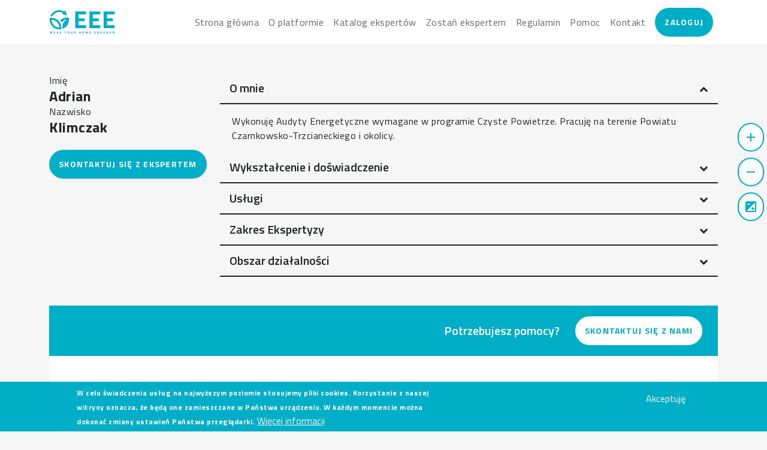

--- FILE ---
content_type: text/html; charset=UTF-8
request_url: https://peee.gov.pl/expert/1841
body_size: 6521
content:



<!-- THEME DEBUG -->
<!-- THEME HOOK: 'html' -->
<!-- FILE NAME SUGGESTIONS:
   * html--expert--1841.html.twig
   * html--expert--%.html.twig
   * html--expert.html.twig
   x html.html.twig
-->
<!-- BEGIN OUTPUT from 'themes/custom/eeetheme/template/html.html.twig' -->

<!DOCTYPE html>
<html lang="pl" dir="ltr" prefix="content: http://purl.org/rss/1.0/modules/content/  dc: http://purl.org/dc/terms/  foaf: http://xmlns.com/foaf/0.1/  og: http://ogp.me/ns#  rdfs: http://www.w3.org/2000/01/rdf-schema#  schema: http://schema.org/  sioc: http://rdfs.org/sioc/ns#  sioct: http://rdfs.org/sioc/types#  skos: http://www.w3.org/2004/02/skos/core#  xsd: http://www.w3.org/2001/XMLSchema# " class="h-100">
  <head>
    <meta charset="utf-8" />
<meta name="Generator" content="Drupal 9 (https://www.drupal.org)" />
<meta name="MobileOptimized" content="width" />
<meta name="HandheldFriendly" content="true" />
<meta name="viewport" content="width=device-width, initial-scale=1.0" />
<style>div#sliding-popup, div#sliding-popup .eu-cookie-withdraw-banner, .eu-cookie-withdraw-tab {background: #00AEC7} div#sliding-popup.eu-cookie-withdraw-wrapper { background: transparent; } #sliding-popup h1, #sliding-popup h2, #sliding-popup h3, #sliding-popup p, #sliding-popup label, #sliding-popup div, .eu-cookie-compliance-more-button, .eu-cookie-compliance-secondary-button, .eu-cookie-withdraw-tab { color: #ffffff;} .eu-cookie-withdraw-tab { border-color: #ffffff;}</style>
<link rel="icon" href="/sites/default/files/favicon.png" type="image/png" />

    <title>Adrian Klimczak | Platforma EEE</title>

      <link href="https://fonts.googleapis.com/icon?family=Material+Icons|Material+Icons+Outlined" rel="stylesheet">


      <link rel="stylesheet"
    href="https://cdn.jsdelivr.net/npm/select2-bootstrap-5-theme@1.1.1/dist/select2-bootstrap-5-theme.min.css" />
  <link rel="stylesheet"
    href="https://cdnjs.cloudflare.com/ajax/libs/bootstrap-datepicker/1.9.0/css/bootstrap-datepicker.min.css"
    integrity="sha512-mSYUmp1HYZDFaVKK//63EcZq4iFWFjxSL+Z3T/aCt4IO9Cejm03q3NKKYN6pFQzY0SBOr8h+eCIAZHPXcpZaNw=="
    crossorigin="anonymous" referrerpolicy="no-referrer" />
    
  <link rel="preconnect" href="https://fonts.googleapis.com">
  <link rel="preconnect" href="https://fonts.gstatic.com" crossorigin>
  <link href="https://fonts.googleapis.com/css2?family=Titillium+Web:wght@200;400;600;700&display=swap"
    rel="stylesheet">
  <link href="https://fonts.googleapis.com/icon?family=Material+Icons|Material+Icons+Outlined" rel="stylesheet">
  <link rel="stylesheet" href="https://cdn.jsdelivr.net/npm/select2@4.0.13/dist/css/select2.min.css" />


    <link rel="stylesheet" media="all" href="/sites/default/files/css/css_6wr1oqLBkOKKSph6n6AjO-yyG03CtPYXeeR-bC_Xd3c.css" />
<link rel="stylesheet" media="all" href="/sites/default/files/css/css_dFjbGOM2ejWH77YcyYWUY9EehMo-cuIbVFlIHUpCAYE.css" />

    
  </head>
  <body class="path-expert   d-flex flex-column h-100">
        <a href="#main-content" class="visually-hidden focusable skip-link">
      Przejdź do treści
    </a>
    
    

<!-- THEME DEBUG -->
<!-- THEME HOOK: 'off_canvas_page_wrapper' -->
<!-- BEGIN OUTPUT from 'themes/contrib/bootstrap5/templates/content/off-canvas-page-wrapper.html.twig' -->
  <div class="dialog-off-canvas-main-canvas d-flex flex-column h-100" data-off-canvas-main-canvas>
    

<!-- THEME DEBUG -->
<!-- THEME HOOK: 'page' -->
<!-- FILE NAME SUGGESTIONS:
   * page--expert--1841.html.twig
   * page--expert--%.html.twig
   * page--expert.html.twig
   x page.html.twig
-->
<!-- BEGIN OUTPUT from 'themes/custom/eeetheme/template/page.html.twig' -->


<header>
    

    
  <nav class="navbar navbar-expand-lg    bg-white">
    <div class="container d-flex">
      

<!-- THEME DEBUG -->
<!-- THEME HOOK: 'region' -->
<!-- FILE NAME SUGGESTIONS:
   * region--nav-branding.html.twig
   x region.html.twig
-->
<!-- BEGIN OUTPUT from 'core/themes/classy/templates/layout/region.html.twig' -->
  <div class="region region-nav-branding">
    

<!-- THEME DEBUG -->
<!-- THEME HOOK: 'block' -->
<!-- FILE NAME SUGGESTIONS:
   * block--eeetheme-branding.html.twig
   x block--system-branding-block.html.twig
   * block--system.html.twig
   * block.html.twig
-->
<!-- BEGIN OUTPUT from 'themes/contrib/bootstrap5/templates/block/block--system-branding-block.html.twig' -->
<div id="block-eeetheme-branding" class="block block-system block-system-branding-block">
  
    
  <div class="navbar-brand d-flex align-items-center">

    <a href="/pl" title="Strona główna" rel="home" class="site-logo d-block">
    <img src="/sites/default/files/Logo_green%404x_0.png" alt="Strona główna" />
  </a>
  
  <div>
    
      </div>
</div>
</div>

<!-- END OUTPUT from 'themes/contrib/bootstrap5/templates/block/block--system-branding-block.html.twig' -->


  </div>

<!-- END OUTPUT from 'core/themes/classy/templates/layout/region.html.twig' -->



      <button class="navbar-toggler collapsed" type="button" data-bs-toggle="collapse"
              data-bs-target="#navbarSupportedContent" aria-controls="navbarSupportedContent"
              aria-expanded="false" aria-label="Toggle navigation">
        <span class="material-icons">
          menu
          </span>
      </button>

      <div class="collapse navbar-collapse justify-content-md-end" id="navbarSupportedContent">
        

<!-- THEME DEBUG -->
<!-- THEME HOOK: 'region' -->
<!-- FILE NAME SUGGESTIONS:
   * region--nav-main.html.twig
   x region.html.twig
-->
<!-- BEGIN OUTPUT from 'core/themes/classy/templates/layout/region.html.twig' -->
  <div class="region region-nav-main">
    

<!-- THEME DEBUG -->
<!-- THEME HOOK: 'block' -->
<!-- FILE NAME SUGGESTIONS:
   * block--eeetheme-main-navigation.html.twig
   * block--system-menu-block--main.html.twig
   x block--system-menu-block.html.twig
   * block--system.html.twig
   * block.html.twig
-->
<!-- BEGIN OUTPUT from 'themes/contrib/bootstrap5/templates/block/block--system-menu-block.html.twig' -->
<nav aria-labelledby="block-eeetheme-main-navigation-menu" id="block-eeetheme-main-navigation" class="block block-menu navigation menu--main">
            
  <h5 class="visually-hidden" id="block-eeetheme-main-navigation-menu">Main navigation</h5>
  

        

<!-- THEME DEBUG -->
<!-- THEME HOOK: 'menu__main' -->
<!-- FILE NAME SUGGESTIONS:
   x menu--main.html.twig
   x menu--main.html.twig
   * menu.html.twig
-->
<!-- BEGIN OUTPUT from 'themes/contrib/bootstrap5/templates/navigation/menu--main.html.twig' -->

            <ul class="navbar-nav mr-auto">
                        <li class="nav-item">
          <a href="/pl" class="nav-item nav-link" data-drupal-link-system-path="&lt;front&gt;">Strona główna</a>
      </li>

                    <li class="nav-item">
          <a href="/pl#block-aboutplatform" class="nav-item nav-link" data-drupal-link-system-path="&lt;front&gt;">O platformie</a>
      </li>

                    <li class="nav-item">
          <a href="/pl/expert/list" class="nav-item nav-link" data-drupal-link-system-path="expert/list">Katalog ekspertów</a>
      </li>

                    <li class="nav-item">
          <a href="/pl/node/1" class="nav-item nav-link" data-drupal-link-system-path="node/1">Zostań ekspertem</a>
      </li>

                    <li class="nav-item">
          <a href="/pl/regulamin" class="nav-item nav-link" data-drupal-link-system-path="node/78">Regulamin</a>
      </li>

                    <li class="nav-item">
          <a href="/pl/help/41" class="nav-item nav-link" data-drupal-link-system-path="help/41">Pomoc</a>
      </li>

                    <li class="nav-item">
          <a href="/pl/contact-form" class="nav-item nav-link" data-drupal-link-system-path="contact-form">Kontakt</a>
      </li>

        </ul>
  



<!-- END OUTPUT from 'themes/contrib/bootstrap5/templates/navigation/menu--main.html.twig' -->


  </nav>

<!-- END OUTPUT from 'themes/contrib/bootstrap5/templates/block/block--system-menu-block.html.twig' -->


  </div>

<!-- END OUTPUT from 'core/themes/classy/templates/layout/region.html.twig' -->


        

<!-- THEME DEBUG -->
<!-- THEME HOOK: 'region' -->
<!-- FILE NAME SUGGESTIONS:
   * region--nav-additional.html.twig
   x region.html.twig
-->
<!-- BEGIN OUTPUT from 'core/themes/classy/templates/layout/region.html.twig' -->
  <div class="region region-nav-additional">
    

<!-- THEME DEBUG -->
<!-- THEME HOOK: 'block' -->
<!-- FILE NAME SUGGESTIONS:
   * block--eeetheme-account-menu.html.twig
   * block--system-menu-block--account.html.twig
   x block--system-menu-block.html.twig
   * block--system.html.twig
   * block.html.twig
-->
<!-- BEGIN OUTPUT from 'themes/contrib/bootstrap5/templates/block/block--system-menu-block.html.twig' -->
<nav aria-labelledby="block-eeetheme-account-menu-menu" id="block-eeetheme-account-menu" class="block block-menu navigation menu--account">
            
  <h5 class="visually-hidden" id="block-eeetheme-account-menu-menu">User account menu</h5>
  

        

<!-- THEME DEBUG -->
<!-- THEME HOOK: 'menu__account' -->
<!-- FILE NAME SUGGESTIONS:
   x menu--account.html.twig
   x menu--account.html.twig
   * menu.html.twig
-->
<!-- BEGIN OUTPUT from 'themes/custom/eeetheme/template/menu--account.html.twig' -->

        <ul class="nav navbar-nav">
            

    <li class="nav-item nav-item p-2 pt-0 pb-0">
          <a href="/pl/user/login" class="btn btn__contained ml-3 mr-3" data-drupal-link-system-path="user/login">Zaloguj</a>
          </li>
  </ul>
  


<!-- END OUTPUT from 'themes/custom/eeetheme/template/menu--account.html.twig' -->


  </nav>

<!-- END OUTPUT from 'themes/contrib/bootstrap5/templates/block/block--system-menu-block.html.twig' -->


  </div>

<!-- END OUTPUT from 'core/themes/classy/templates/layout/region.html.twig' -->


      </div>
    </div>
  </nav>
  
</header>
<main role="main" 
      class="pb-5"
    >

  
  <a id="main-content" tabindex="-1"></a>
    
    
  

        





  <div class="container">
    
        
    <div class="row">
            <div class="order-2 col-12">
        

        

<!-- THEME DEBUG -->
<!-- THEME HOOK: 'region' -->
<!-- FILE NAME SUGGESTIONS:
   * region--content.html.twig
   x region.html.twig
-->
<!-- BEGIN OUTPUT from 'core/themes/classy/templates/layout/region.html.twig' -->
  <div class="region region-content">
    

<!-- THEME DEBUG -->
<!-- THEME HOOK: 'block' -->
<!-- FILE NAME SUGGESTIONS:
   * block--eeetheme-messages.html.twig
   x block--system-messages-block.html.twig
   * block--system.html.twig
   * block.html.twig
-->
<!-- BEGIN OUTPUT from 'core/themes/stable/templates/block/block--system-messages-block.html.twig' -->
<div data-drupal-messages-fallback class="hidden"></div>

<!-- END OUTPUT from 'core/themes/stable/templates/block/block--system-messages-block.html.twig' -->



<!-- THEME DEBUG -->
<!-- THEME HOOK: 'block' -->
<!-- FILE NAME SUGGESTIONS:
   * block--eeetheme-content.html.twig
   * block--system-main-block.html.twig
   * block--system.html.twig
   x block.html.twig
-->
<!-- BEGIN OUTPUT from 'core/themes/classy/templates/block/block.html.twig' -->
<div id="block-eeetheme-content" class="block block-system block-system-main-block">
  
    
      <div class="row mt-5"><div class="col-12 col-md-3">

<!-- THEME DEBUG -->
<!-- THEME HOOK: 'userdetails' -->
<!-- BEGIN OUTPUT from 'modules/custom/eee_expert_user/templates/userdetails.html.twig' -->
<div class="mb-4">
    Imię
    <div class="subtitle-2 ">Adrian</div>
    Nazwisko
    <div class="subtitle-2 mb-3">Klimczak</div>
    </div>
<!-- END OUTPUT from 'modules/custom/eee_expert_user/templates/userdetails.html.twig' -->

<section id="ajax-wrapper-eee_expert_user_expert_contact">

<!-- THEME DEBUG -->
<!-- THEME HOOK: 'form' -->
<!-- BEGIN OUTPUT from 'core/themes/classy/templates/form/form.html.twig' -->
<form class="eee-expert-user-expert-contact" data-drupal-selector="eee-expert-user-expert-contact" novalidate="novalidate" action="/expert/1841" method="post" id="eee-expert-user-expert-contact" accept-charset="UTF-8">
  

<!-- THEME DEBUG -->
<!-- THEME HOOK: 'input__submit' -->
<!-- FILE NAME SUGGESTIONS:
   * input--submit.html.twig
   x input.html.twig
-->
<!-- BEGIN OUTPUT from 'themes/custom/eeetheme/template/form/input.html.twig' -->

    <input class="btn__contained button js-form-submit form-submit btn btn-primary" data-drupal-selector="edit-submit" type="submit" id="edit-submit" name="op" value="Skontaktuj się z Ekspertem" />



<!-- END OUTPUT from 'themes/custom/eeetheme/template/form/input.html.twig' -->



<!-- THEME DEBUG -->
<!-- THEME HOOK: 'input__hidden' -->
<!-- FILE NAME SUGGESTIONS:
   * input--hidden.html.twig
   x input.html.twig
-->
<!-- BEGIN OUTPUT from 'themes/custom/eeetheme/template/form/input.html.twig' -->


  
      <input autocomplete="off"  autocomplete="off" data-drupal-selector="form-rvlkdta8occhy6fploeewrein1xyw50irvokz8a9jge" type="hidden" name="form_build_id" value="form-rVlkdTA8OcchY6fplOeewREiN1xyw50irvoKz8a9jgE" />
  
  
  


  




<!-- END OUTPUT from 'themes/custom/eeetheme/template/form/input.html.twig' -->



<!-- THEME DEBUG -->
<!-- THEME HOOK: 'input__hidden' -->
<!-- FILE NAME SUGGESTIONS:
   * input--hidden.html.twig
   x input.html.twig
-->
<!-- BEGIN OUTPUT from 'themes/custom/eeetheme/template/form/input.html.twig' -->


  
      <input autocomplete="off"  data-drupal-selector="edit-eee-expert-user-expert-contact" type="hidden" name="form_id" value="eee_expert_user_expert_contact" />
  
  
  


  




<!-- END OUTPUT from 'themes/custom/eeetheme/template/form/input.html.twig' -->


</form>

<!-- END OUTPUT from 'core/themes/classy/templates/form/form.html.twig' -->

</section></div>

<!-- THEME DEBUG -->
<!-- THEME HOOK: 'container' -->
<!-- BEGIN OUTPUT from 'themes/custom/eeetheme/template/form/container.html.twig' -->
<div id="accordionUser" class="accordion col-12 col-md-9  flex-nowrap">

<!-- THEME DEBUG -->
<!-- THEME HOOK: 'accordion' -->
<!-- BEGIN OUTPUT from 'modules/custom/eee_expert_user/templates/accordion.html.twig' -->

  <div class="accordion-item">
    <h2 class="accordion-header" id="ExpertDescription">
      <button class="accordion-button " type="button" data-bs-toggle="collapse" data-bs-target="#ExpertDescription-collapse" aria-expanded="true" aria-controls="ExpertDescription-collapse">
        O mnie
      </button>
    </h2>
    <div id="ExpertDescription-collapse" class="accordion-collapse collapse show" aria-labelledby="ExpertDescription" data-bs-parent="#accordionUser">
      <div class="accordion-body">
        Wykonuję Audyty Energetyczne wymagane w programie Czyste Powietrze.
Pracuję na terenie Powiatu Czarnkowsko-Trzcianeckiego i okolicy. 
      </div>
    </div>
  </div>


<!-- END OUTPUT from 'modules/custom/eee_expert_user/templates/accordion.html.twig' -->



<!-- THEME DEBUG -->
<!-- THEME HOOK: 'accordion' -->
<!-- BEGIN OUTPUT from 'modules/custom/eee_expert_user/templates/accordion.html.twig' -->

  <div class="accordion-item">
    <h2 class="accordion-header" id="ExpertEducation">
      <button class="accordion-button collapsed" type="button" data-bs-toggle="collapse" data-bs-target="#ExpertEducation-collapse" aria-expanded="false" aria-controls="ExpertEducation-collapse">
        Wykształcenie i doświadczenie
      </button>
    </h2>
    <div id="ExpertEducation-collapse" class="accordion-collapse collapse " aria-labelledby="ExpertEducation" data-bs-parent="#accordionUser">
      <div class="accordion-body">
        Wyższe (magister), Lata doświadczenia zawodowego: 2
      </div>
    </div>
  </div>


<!-- END OUTPUT from 'modules/custom/eee_expert_user/templates/accordion.html.twig' -->



<!-- THEME DEBUG -->
<!-- THEME HOOK: 'accordion' -->
<!-- BEGIN OUTPUT from 'modules/custom/eee_expert_user/templates/accordion.html.twig' -->

  <div class="accordion-item">
    <h2 class="accordion-header" id="ExpertServices">
      <button class="accordion-button collapsed" type="button" data-bs-toggle="collapse" data-bs-target="#ExpertServices-collapse" aria-expanded="false" aria-controls="ExpertServices-collapse">
        Usługi
      </button>
    </h2>
    <div id="ExpertServices-collapse" class="accordion-collapse collapse " aria-labelledby="ExpertServices" data-bs-parent="#accordionUser">
      <div class="accordion-body">
        Audyt energetyczny, 
      </div>
    </div>
  </div>


<!-- END OUTPUT from 'modules/custom/eee_expert_user/templates/accordion.html.twig' -->



<!-- THEME DEBUG -->
<!-- THEME HOOK: 'accordion' -->
<!-- BEGIN OUTPUT from 'modules/custom/eee_expert_user/templates/accordion.html.twig' -->

  <div class="accordion-item">
    <h2 class="accordion-header" id="ExpertProjects">
      <button class="accordion-button collapsed" type="button" data-bs-toggle="collapse" data-bs-target="#ExpertProjects-collapse" aria-expanded="false" aria-controls="ExpertProjects-collapse">
        Zakres Ekspertyzy
      </button>
    </h2>
    <div id="ExpertProjects-collapse" class="accordion-collapse collapse " aria-labelledby="ExpertProjects" data-bs-parent="#accordionUser">
      <div class="accordion-body">
        
      </div>
    </div>
  </div>


<!-- END OUTPUT from 'modules/custom/eee_expert_user/templates/accordion.html.twig' -->



<!-- THEME DEBUG -->
<!-- THEME HOOK: 'accordion' -->
<!-- BEGIN OUTPUT from 'modules/custom/eee_expert_user/templates/accordion.html.twig' -->

  <div class="accordion-item">
    <h2 class="accordion-header" id="ExpertRegion">
      <button class="accordion-button collapsed" type="button" data-bs-toggle="collapse" data-bs-target="#ExpertRegion-collapse" aria-expanded="false" aria-controls="ExpertRegion-collapse">
        Obszar działalności
      </button>
    </h2>
    <div id="ExpertRegion-collapse" class="accordion-collapse collapse " aria-labelledby="ExpertRegion" data-bs-parent="#accordionUser">
      <div class="accordion-body">
        wielkopolskie, 
      </div>
    </div>
  </div>


<!-- END OUTPUT from 'modules/custom/eee_expert_user/templates/accordion.html.twig' -->

</div>

<!-- END OUTPUT from 'themes/custom/eeetheme/template/form/container.html.twig' -->

</div>
  </div>

<!-- END OUTPUT from 'core/themes/classy/templates/block/block.html.twig' -->


  </div>

<!-- END OUTPUT from 'core/themes/classy/templates/layout/region.html.twig' -->


        
        
        
      </div>
          </div>
          
  </div>

</main>


<div class="font-control-widget">
  <a class="btn btn__outlined d-flex align-items-center btn-font-up"><span class="material-icons">add</span></a>
  <a class="btn btn__outlined d-flex align-items-center btn-font-down"><span class="material-icons">remove</span></a>
  <a class="btn btn__outlined d-flex align-items-center btn-font-contrast"><span class="material-icons">exposure</span></a>
</div>


<footer class="mt-auto     ">
  <div class="container">
    

<!-- THEME DEBUG -->
<!-- THEME HOOK: 'region' -->
<!-- FILE NAME SUGGESTIONS:
   * region--footer.html.twig
   x region.html.twig
-->
<!-- BEGIN OUTPUT from 'core/themes/classy/templates/layout/region.html.twig' -->
  <div class="region region-footer">
    

<!-- THEME DEBUG -->
<!-- THEME HOOK: 'block' -->
<!-- FILE NAME SUGGESTIONS:
   * block--needhelp.html.twig
   * block--block-content--0e0413bd-487a-431c-93d2-c0fbd381ae4f.html.twig
   * block--block-content.html.twig
   * block--block-content.html.twig
   x block.html.twig
-->
<!-- BEGIN OUTPUT from 'core/themes/classy/templates/block/block.html.twig' -->
<div id="block-needhelp" class="block block-block-content block-block-content0e0413bd-487a-431c-93d2-c0fbd381ae4f">
  
    
      

<!-- THEME DEBUG -->
<!-- THEME HOOK: 'field' -->
<!-- FILE NAME SUGGESTIONS:
   * field--block-content--body--basic.html.twig
   * field--block-content--body.html.twig
   * field--block-content--basic.html.twig
   * field--body.html.twig
   x field--text-with-summary.html.twig
   * field.html.twig
-->
<!-- BEGIN OUTPUT from 'core/themes/classy/templates/field/field--text-with-summary.html.twig' -->

            <div class="clearfix text-formatted field field--name-body field--type-text-with-summary field--label-hidden field__item"><div class="banner">Potrzebujesz pomocy?<a class="btn btn__outlined" href="mailto:pomoc@peee.gov.pl">Skontaktuj się z nami</a></div>
</div>
      
<!-- END OUTPUT from 'core/themes/classy/templates/field/field--text-with-summary.html.twig' -->


  </div>

<!-- END OUTPUT from 'core/themes/classy/templates/block/block.html.twig' -->



<!-- THEME DEBUG -->
<!-- THEME HOOK: 'block' -->
<!-- FILE NAME SUGGESTIONS:
   * block--socialblock.html.twig
   * block--block-content--5fbed137-cb63-4874-bd28-ad5c9de93cf7.html.twig
   * block--block-content.html.twig
   * block--block-content.html.twig
   x block.html.twig
-->
<!-- BEGIN OUTPUT from 'core/themes/classy/templates/block/block.html.twig' -->
<div id="block-socialblock" class="block block-block-content block-block-content5fbed137-cb63-4874-bd28-ad5c9de93cf7">
  
    
      

<!-- THEME DEBUG -->
<!-- THEME HOOK: 'field' -->
<!-- FILE NAME SUGGESTIONS:
   * field--block-content--body--basic.html.twig
   * field--block-content--body.html.twig
   * field--block-content--basic.html.twig
   * field--body.html.twig
   x field--text-with-summary.html.twig
   * field.html.twig
-->
<!-- BEGIN OUTPUT from 'core/themes/classy/templates/field/field--text-with-summary.html.twig' -->

            <div class="clearfix text-formatted field field--name-body field--type-text-with-summary field--label-hidden field__item"><div class="bg-white text-center p-4 pt-5 pb-0">
<h3 class="mb-4">Pozostańmy w kontakcie</h3>
<a class="btn btn__outlined text-uppercase m-2" href="https://www.facebook.com/NarodowyFunduszOchronySrodowiskaiGospodarkiWodnej" target="_blank">Facebook</a> <a class="btn btn__outlined text-uppercase m-2" href="https://twitter.com/NFOSiGW" target="_blank">Twitter</a> <a class="btn btn__outlined text-uppercase m-2" href="https://www.youtube.com/channel/UCGuy8LYFzFasomn-HNtZZqw" target="_blank">YouTube</a>

<hr class="mt-5 mb-0" /><img alt="logotypy RP, NFOŚiGW i UE" data-entity-type="file" data-entity-uuid="31e3d0ec-c323-415b-a7db-134f0aebdc72" height="120" src="/sites/default/files/inline-images/PEEE_ciag_znakow_0.jpg" width="993" class="align-center" loading="lazy" /><p class="m-3">Powstanie platformy jest efektem projektu wsparcia technicznego finansowanego przez Unię Europejską<br />
i realizowanego we współpracy z Dyrekcją Generalną ds. Wspierania Reform Strukturalnych Komisji Europejskiej @EU_reforms.</p>

<hr class="mt-5 mb-0" /></div>
</div>
      
<!-- END OUTPUT from 'core/themes/classy/templates/field/field--text-with-summary.html.twig' -->


  </div>

<!-- END OUTPUT from 'core/themes/classy/templates/block/block.html.twig' -->


  </div>

<!-- END OUTPUT from 'core/themes/classy/templates/layout/region.html.twig' -->


  </div>
  <div class="container">
    <div class="bg-white p-5 pt-3 pb-2 d-flex justify-content-between align-items-center">
      

<!-- THEME DEBUG -->
<!-- THEME HOOK: 'region' -->
<!-- FILE NAME SUGGESTIONS:
   * region--footer-bottom.html.twig
   x region.html.twig
-->
<!-- BEGIN OUTPUT from 'core/themes/classy/templates/layout/region.html.twig' -->
  <div class="region region-footer-bottom">
    

<!-- THEME DEBUG -->
<!-- THEME HOOK: 'block' -->
<!-- FILE NAME SUGGESTIONS:
   * block--eeetheme-footer.html.twig
   * block--system-menu-block--footer.html.twig
   x block--system-menu-block.html.twig
   * block--system.html.twig
   * block.html.twig
-->
<!-- BEGIN OUTPUT from 'themes/contrib/bootstrap5/templates/block/block--system-menu-block.html.twig' -->
<nav aria-labelledby="block-eeetheme-footer-menu" id="block-eeetheme-footer" class="block block-menu navigation menu--footer">
            
  <h5 class="visually-hidden" id="block-eeetheme-footer-menu">Footer</h5>
  

        

<!-- THEME DEBUG -->
<!-- THEME HOOK: 'menu__footer' -->
<!-- FILE NAME SUGGESTIONS:
   * menu--footer.html.twig
   x menu.html.twig
-->
<!-- BEGIN OUTPUT from 'themes/contrib/bootstrap5/templates/navigation/menu.html.twig' -->

        <ul class="nav navbar-nav">
            <li class="nav-item">
      <a href="/pl/regulamin" class="nav-link" data-drupal-link-system-path="node/78">Regulamin</a>
          </li>
          <li class="nav-item">
      <a href="/pl/polityka-cookies" class="nav-link" data-drupal-link-system-path="node/525">Polityka cookies</a>
          </li>
          <li class="nav-item">
      <a href="/pl/deklaracja-dostepnosci" class="nav-link" data-drupal-link-system-path="node/123">Deklaracja dostępności</a>
          </li>
  </ul>
  


<!-- END OUTPUT from 'themes/contrib/bootstrap5/templates/navigation/menu.html.twig' -->


  </nav>

<!-- END OUTPUT from 'themes/contrib/bootstrap5/templates/block/block--system-menu-block.html.twig' -->


  </div>

<!-- END OUTPUT from 'core/themes/classy/templates/layout/region.html.twig' -->

ⓒ Prawa autorskie 2026
    </div>
  </div>
</footer>

<!-- END OUTPUT from 'themes/custom/eeetheme/template/page.html.twig' -->


  </div>

<!-- END OUTPUT from 'themes/contrib/bootstrap5/templates/content/off-canvas-page-wrapper.html.twig' -->


    
    <script type="application/json" data-drupal-selector="drupal-settings-json">{"path":{"baseUrl":"\/","scriptPath":null,"pathPrefix":"pl\/","currentPath":"expert\/1841","currentPathIsAdmin":false,"isFront":false,"currentLanguage":"pl","currentQuery":{"q":"peee\/web\/expert\/1841"}},"pluralDelimiter":"\u0003","suppressDeprecationErrors":true,"ajaxPageState":{"libraries":"bootstrap5\/bootstrap5-js-latest,bootstrap5\/global-styling,classy\/base,classy\/messages,core\/normalize,eeetheme\/global-styling,eu_cookie_compliance\/eu_cookie_compliance_default,system\/base","theme":"eeetheme","theme_token":null},"ajaxTrustedUrl":{"form_action_p_pvdeGsVG5zNF_XLGPTvYSKCf43t8qZYSwcfZl2uzM":true},"eu_cookie_compliance":{"cookie_policy_version":"1.0.0","popup_enabled":true,"popup_agreed_enabled":false,"popup_hide_agreed":false,"popup_clicking_confirmation":false,"popup_scrolling_confirmation":false,"popup_html_info":"\u003Cdiv role=\u0022alertdialog\u0022 aria-labelledby=\u0022popup-text\u0022  class=\u0022eu-cookie-compliance-banner eu-cookie-compliance-banner-info eu-cookie-compliance-banner--opt-in\u0022\u003E\n  \u003Cdiv class=\u0022popup-content info eu-cookie-compliance-content\u0022\u003E\n    \u003Cdiv id=\u0022popup-text\u0022 class=\u0022eu-cookie-compliance-message\u0022\u003E\n      \u003Cp\u003EW celu \u015bwiadczenia us\u0142ug na najwy\u017cszym poziomie stosujemy\u00a0\u003Cstrong\u003Epliki cookies\u003C\/strong\u003E. Korzystanie z naszej witryny oznacza, \u017ce b\u0119d\u0105 one zamieszczane w Pa\u0144stwa urz\u0105dzeniu. W ka\u017cdym momencie mo\u017cna dokona\u0107 zmiany ustawie\u0144 Pa\u0144stwa przegl\u0105darki.\u003C\/p\u003E\n              \u003Cbutton type=\u0022button\u0022 class=\u0022find-more-button eu-cookie-compliance-more-button\u0022\u003EWi\u0119cej informacji\u003C\/button\u003E\n          \u003C\/div\u003E\n\n    \n    \u003Cdiv id=\u0022popup-buttons\u0022 class=\u0022eu-cookie-compliance-buttons\u0022\u003E\n      \u003Cbutton type=\u0022button\u0022 class=\u0022agree-button eu-cookie-compliance-secondary-button\u0022\u003EAkceptuj\u0119\u003C\/button\u003E\n          \u003C\/div\u003E\n  \u003C\/div\u003E\n\u003C\/div\u003E","use_mobile_message":false,"mobile_popup_html_info":"\u003Cdiv role=\u0022alertdialog\u0022 aria-labelledby=\u0022popup-text\u0022  class=\u0022eu-cookie-compliance-banner eu-cookie-compliance-banner-info eu-cookie-compliance-banner--opt-in\u0022\u003E\n  \u003Cdiv class=\u0022popup-content info eu-cookie-compliance-content\u0022\u003E\n    \u003Cdiv id=\u0022popup-text\u0022 class=\u0022eu-cookie-compliance-message\u0022\u003E\n      \n              \u003Cbutton type=\u0022button\u0022 class=\u0022find-more-button eu-cookie-compliance-more-button\u0022\u003EWi\u0119cej informacji\u003C\/button\u003E\n          \u003C\/div\u003E\n\n    \n    \u003Cdiv id=\u0022popup-buttons\u0022 class=\u0022eu-cookie-compliance-buttons\u0022\u003E\n      \u003Cbutton type=\u0022button\u0022 class=\u0022agree-button eu-cookie-compliance-secondary-button\u0022\u003EAkceptuj\u0119\u003C\/button\u003E\n          \u003C\/div\u003E\n  \u003C\/div\u003E\n\u003C\/div\u003E","mobile_breakpoint":768,"popup_html_agreed":false,"popup_use_bare_css":false,"popup_height":"auto","popup_width":"100%","popup_delay":1000,"popup_link":"\/pl\/polityka-dotyczaca-cookies","popup_link_new_window":true,"popup_position":false,"fixed_top_position":true,"popup_language":"pl","store_consent":false,"better_support_for_screen_readers":false,"cookie_name":"","reload_page":false,"domain":"","domain_all_sites":false,"popup_eu_only_js":false,"cookie_lifetime":100,"cookie_session":0,"set_cookie_session_zero_on_disagree":0,"disagree_do_not_show_popup":false,"method":"opt_in","automatic_cookies_removal":true,"allowed_cookies":"","withdraw_markup":"\u003Cbutton type=\u0022button\u0022 class=\u0022eu-cookie-withdraw-tab\u0022\u003EPrivacy settings\u003C\/button\u003E\n\u003Cdiv role=\u0022alertdialog\u0022 aria-labelledby=\u0022popup-text\u0022 class=\u0022eu-cookie-withdraw-banner\u0022\u003E\n  \u003Cdiv class=\u0022popup-content info eu-cookie-compliance-content\u0022\u003E\n    \u003Cdiv id=\u0022popup-text\u0022 class=\u0022eu-cookie-compliance-message\u0022\u003E\n      \u003Ch2\u003EWe use cookies on this site to enhance your user experience\u003C\/h2\u003E\u003Cp\u003EYou have given your consent for us to set cookies.\u003C\/p\u003E\n    \u003C\/div\u003E\n    \u003Cdiv id=\u0022popup-buttons\u0022 class=\u0022eu-cookie-compliance-buttons\u0022\u003E\n      \u003Cbutton type=\u0022button\u0022 class=\u0022eu-cookie-withdraw-button\u0022\u003EWithdraw consent\u003C\/button\u003E\n    \u003C\/div\u003E\n  \u003C\/div\u003E\n\u003C\/div\u003E","withdraw_enabled":false,"reload_options":0,"reload_routes_list":"","withdraw_button_on_info_popup":false,"cookie_categories":[],"cookie_categories_details":[],"enable_save_preferences_button":true,"cookie_value_disagreed":"0","cookie_value_agreed_show_thank_you":"1","cookie_value_agreed":"2","containing_element":"body","settings_tab_enabled":false,"open_by_default":true},"user":{"uid":0,"permissionsHash":"36d8e5ea3a7735ef249e06f6610199399f8894b804d26e4001bb9b8ae66bc5e2"}}</script>
<script src="/sites/default/files/js/js_zWprz0eCzXCpxzvYcvza0nMc_aw4xzSG_mjpxTfzykE.js"></script>
<script src="/modules/eu_cookie_compliance/js/eu_cookie_compliance.js?v=1.19" defer></script>

  </body>
</html>

<!-- END OUTPUT from 'themes/custom/eeetheme/template/html.html.twig' -->

